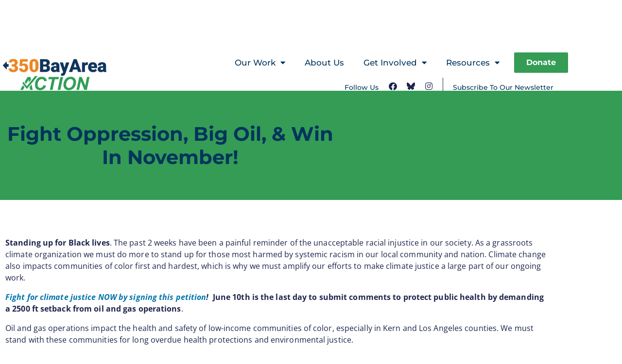

--- FILE ---
content_type: text/css
request_url: https://350bayareaaction.org/wp-content/uploads/elementor/css/post-13179.css?ver=1768935945
body_size: 2526
content:
.elementor-13179 .elementor-element.elementor-element-7291d37 > .elementor-container{max-width:1250px;}.elementor-13179 .elementor-element.elementor-element-7291d37{padding:2% 0% 2% 0%;}.elementor-bc-flex-widget .elementor-13179 .elementor-element.elementor-element-865a91f.elementor-column .elementor-widget-wrap{align-items:center;}.elementor-13179 .elementor-element.elementor-element-865a91f.elementor-column.elementor-element[data-element_type="column"] > .elementor-widget-wrap.elementor-element-populated{align-content:center;align-items:center;}.elementor-widget-theme-site-logo .widget-image-caption{color:var( --e-global-color-text );font-family:var( --e-global-typography-text-font-family ), Sans-serif;font-size:var( --e-global-typography-text-font-size );font-weight:var( --e-global-typography-text-font-weight );text-transform:var( --e-global-typography-text-text-transform );font-style:var( --e-global-typography-text-font-style );text-decoration:var( --e-global-typography-text-text-decoration );line-height:var( --e-global-typography-text-line-height );letter-spacing:var( --e-global-typography-text-letter-spacing );}.elementor-13179 .elementor-element.elementor-element-636595d > .elementor-widget-container{margin:-7px -7px -7px -7px;}.elementor-bc-flex-widget .elementor-13179 .elementor-element.elementor-element-d8154b2.elementor-column .elementor-widget-wrap{align-items:center;}.elementor-13179 .elementor-element.elementor-element-d8154b2.elementor-column.elementor-element[data-element_type="column"] > .elementor-widget-wrap.elementor-element-populated{align-content:center;align-items:center;}.elementor-13179 .elementor-element.elementor-element-d8154b2.elementor-column > .elementor-widget-wrap{justify-content:flex-end;}.elementor-13179 .elementor-element.elementor-element-d8154b2 > .elementor-widget-wrap > .elementor-widget:not(.elementor-widget__width-auto):not(.elementor-widget__width-initial):not(:last-child):not(.elementor-absolute){margin-block-end:5px;}.elementor-13179 .elementor-element.elementor-element-d8154b2 > .elementor-element-populated{margin:81px 81px 81px 81px;--e-column-margin-right:81px;--e-column-margin-left:81px;padding:0px 0px 0px 0px;}.elementor-widget-nav-menu .elementor-nav-menu .elementor-item{font-family:var( --e-global-typography-primary-font-family ), Sans-serif;font-size:var( --e-global-typography-primary-font-size );font-weight:var( --e-global-typography-primary-font-weight );text-transform:var( --e-global-typography-primary-text-transform );font-style:var( --e-global-typography-primary-font-style );text-decoration:var( --e-global-typography-primary-text-decoration );line-height:var( --e-global-typography-primary-line-height );letter-spacing:var( --e-global-typography-primary-letter-spacing );}.elementor-widget-nav-menu .elementor-nav-menu--main .elementor-item{color:var( --e-global-color-text );fill:var( --e-global-color-text );}.elementor-widget-nav-menu .elementor-nav-menu--main .elementor-item:hover,
					.elementor-widget-nav-menu .elementor-nav-menu--main .elementor-item.elementor-item-active,
					.elementor-widget-nav-menu .elementor-nav-menu--main .elementor-item.highlighted,
					.elementor-widget-nav-menu .elementor-nav-menu--main .elementor-item:focus{color:var( --e-global-color-accent );fill:var( --e-global-color-accent );}.elementor-widget-nav-menu .elementor-nav-menu--main:not(.e--pointer-framed) .elementor-item:before,
					.elementor-widget-nav-menu .elementor-nav-menu--main:not(.e--pointer-framed) .elementor-item:after{background-color:var( --e-global-color-accent );}.elementor-widget-nav-menu .e--pointer-framed .elementor-item:before,
					.elementor-widget-nav-menu .e--pointer-framed .elementor-item:after{border-color:var( --e-global-color-accent );}.elementor-widget-nav-menu{--e-nav-menu-divider-color:var( --e-global-color-text );}.elementor-widget-nav-menu .elementor-nav-menu--dropdown .elementor-item, .elementor-widget-nav-menu .elementor-nav-menu--dropdown  .elementor-sub-item{font-family:var( --e-global-typography-accent-font-family ), Sans-serif;font-size:var( --e-global-typography-accent-font-size );font-weight:var( --e-global-typography-accent-font-weight );text-transform:var( --e-global-typography-accent-text-transform );font-style:var( --e-global-typography-accent-font-style );text-decoration:var( --e-global-typography-accent-text-decoration );letter-spacing:var( --e-global-typography-accent-letter-spacing );}.elementor-13179 .elementor-element.elementor-element-25701c6{width:auto;max-width:auto;z-index:999;}.elementor-13179 .elementor-element.elementor-element-25701c6 > .elementor-widget-container{margin:0px 0px 0px 0px;padding:0px 10px 0px 0px;}.elementor-13179 .elementor-element.elementor-element-25701c6 .elementor-nav-menu .elementor-item{font-family:"Montserrat", Sans-serif;font-size:0.75em;font-weight:500;text-transform:none;font-style:normal;text-decoration:none;line-height:1.2em;letter-spacing:0px;}.elementor-13179 .elementor-element.elementor-element-25701c6 .elementor-nav-menu--main .elementor-item{color:var( --e-global-color-primary );fill:var( --e-global-color-primary );}.elementor-13179 .elementor-element.elementor-element-25701c6 .elementor-nav-menu--main .elementor-item:hover,
					.elementor-13179 .elementor-element.elementor-element-25701c6 .elementor-nav-menu--main .elementor-item.elementor-item-active,
					.elementor-13179 .elementor-element.elementor-element-25701c6 .elementor-nav-menu--main .elementor-item.highlighted,
					.elementor-13179 .elementor-element.elementor-element-25701c6 .elementor-nav-menu--main .elementor-item:focus{color:var( --e-global-color-secondary );fill:var( --e-global-color-secondary );}.elementor-13179 .elementor-element.elementor-element-25701c6 .elementor-nav-menu--main:not(.e--pointer-framed) .elementor-item:before,
					.elementor-13179 .elementor-element.elementor-element-25701c6 .elementor-nav-menu--main:not(.e--pointer-framed) .elementor-item:after{background-color:var( --e-global-color-secondary );}.elementor-13179 .elementor-element.elementor-element-25701c6 .e--pointer-framed .elementor-item:before,
					.elementor-13179 .elementor-element.elementor-element-25701c6 .e--pointer-framed .elementor-item:after{border-color:var( --e-global-color-secondary );}.elementor-13179 .elementor-element.elementor-element-25701c6 .elementor-nav-menu--main .elementor-item.elementor-item-active{color:var( --e-global-color-82d3618 );}.elementor-13179 .elementor-element.elementor-element-25701c6 .elementor-nav-menu--main:not(.e--pointer-framed) .elementor-item.elementor-item-active:before,
					.elementor-13179 .elementor-element.elementor-element-25701c6 .elementor-nav-menu--main:not(.e--pointer-framed) .elementor-item.elementor-item-active:after{background-color:var( --e-global-color-82d3618 );}.elementor-13179 .elementor-element.elementor-element-25701c6 .e--pointer-framed .elementor-item.elementor-item-active:before,
					.elementor-13179 .elementor-element.elementor-element-25701c6 .e--pointer-framed .elementor-item.elementor-item-active:after{border-color:var( --e-global-color-82d3618 );}.elementor-13179 .elementor-element.elementor-element-25701c6 .elementor-nav-menu--dropdown{background-color:var( --e-global-color-d6cea4e );border-radius:5px 5px 5px 5px;}.elementor-13179 .elementor-element.elementor-element-25701c6 .elementor-nav-menu--dropdown .elementor-item, .elementor-13179 .elementor-element.elementor-element-25701c6 .elementor-nav-menu--dropdown  .elementor-sub-item{font-family:"Montserrat", Sans-serif;font-size:16px;font-weight:500;text-transform:capitalize;font-style:normal;text-decoration:none;letter-spacing:0px;}.elementor-13179 .elementor-element.elementor-element-25701c6 .elementor-nav-menu--dropdown li:first-child a{border-top-left-radius:5px;border-top-right-radius:5px;}.elementor-13179 .elementor-element.elementor-element-25701c6 .elementor-nav-menu--dropdown li:last-child a{border-bottom-right-radius:5px;border-bottom-left-radius:5px;}.elementor-13179 .elementor-element.elementor-element-222db6c{width:auto;max-width:auto;z-index:999;}.elementor-13179 .elementor-element.elementor-element-222db6c > .elementor-widget-container{padding:0px 10px 0px 0px;}.elementor-13179 .elementor-element.elementor-element-222db6c .elementor-menu-toggle{margin:0 auto;}.elementor-13179 .elementor-element.elementor-element-222db6c .elementor-nav-menu .elementor-item{font-family:"Montserrat", Sans-serif;font-size:0.75em;font-weight:500;text-transform:none;font-style:normal;text-decoration:none;line-height:1.2em;letter-spacing:0px;}.elementor-13179 .elementor-element.elementor-element-222db6c .elementor-nav-menu--main .elementor-item{color:var( --e-global-color-primary );fill:var( --e-global-color-primary );}.elementor-13179 .elementor-element.elementor-element-222db6c .elementor-nav-menu--main .elementor-item:hover,
					.elementor-13179 .elementor-element.elementor-element-222db6c .elementor-nav-menu--main .elementor-item.elementor-item-active,
					.elementor-13179 .elementor-element.elementor-element-222db6c .elementor-nav-menu--main .elementor-item.highlighted,
					.elementor-13179 .elementor-element.elementor-element-222db6c .elementor-nav-menu--main .elementor-item:focus{color:var( --e-global-color-secondary );fill:var( --e-global-color-secondary );}.elementor-13179 .elementor-element.elementor-element-222db6c .elementor-nav-menu--main:not(.e--pointer-framed) .elementor-item:before,
					.elementor-13179 .elementor-element.elementor-element-222db6c .elementor-nav-menu--main:not(.e--pointer-framed) .elementor-item:after{background-color:var( --e-global-color-secondary );}.elementor-13179 .elementor-element.elementor-element-222db6c .e--pointer-framed .elementor-item:before,
					.elementor-13179 .elementor-element.elementor-element-222db6c .e--pointer-framed .elementor-item:after{border-color:var( --e-global-color-secondary );}.elementor-13179 .elementor-element.elementor-element-222db6c .elementor-nav-menu--main .elementor-item.elementor-item-active{color:var( --e-global-color-82d3618 );}.elementor-13179 .elementor-element.elementor-element-222db6c .elementor-nav-menu--main:not(.e--pointer-framed) .elementor-item.elementor-item-active:before,
					.elementor-13179 .elementor-element.elementor-element-222db6c .elementor-nav-menu--main:not(.e--pointer-framed) .elementor-item.elementor-item-active:after{background-color:var( --e-global-color-82d3618 );}.elementor-13179 .elementor-element.elementor-element-222db6c .e--pointer-framed .elementor-item.elementor-item-active:before,
					.elementor-13179 .elementor-element.elementor-element-222db6c .e--pointer-framed .elementor-item.elementor-item-active:after{border-color:var( --e-global-color-82d3618 );}.elementor-13179 .elementor-element.elementor-element-222db6c .elementor-nav-menu--dropdown{background-color:var( --e-global-color-d6cea4e );border-radius:5px 5px 5px 5px;}.elementor-13179 .elementor-element.elementor-element-222db6c .elementor-nav-menu--dropdown .elementor-item, .elementor-13179 .elementor-element.elementor-element-222db6c .elementor-nav-menu--dropdown  .elementor-sub-item{font-family:"Montserrat", Sans-serif;font-size:16px;font-weight:500;text-transform:capitalize;font-style:normal;text-decoration:none;letter-spacing:0px;}.elementor-13179 .elementor-element.elementor-element-222db6c .elementor-nav-menu--dropdown li:first-child a{border-top-left-radius:5px;border-top-right-radius:5px;}.elementor-13179 .elementor-element.elementor-element-222db6c .elementor-nav-menu--dropdown li:last-child a{border-bottom-right-radius:5px;border-bottom-left-radius:5px;}.elementor-widget-button .elementor-button{background-color:var( --e-global-color-accent );font-family:var( --e-global-typography-accent-font-family ), Sans-serif;font-size:var( --e-global-typography-accent-font-size );font-weight:var( --e-global-typography-accent-font-weight );text-transform:var( --e-global-typography-accent-text-transform );font-style:var( --e-global-typography-accent-font-style );text-decoration:var( --e-global-typography-accent-text-decoration );line-height:var( --e-global-typography-accent-line-height );letter-spacing:var( --e-global-typography-accent-letter-spacing );}.elementor-13179 .elementor-element.elementor-element-42b474b .elementor-button{background-color:#349C55;border-style:solid;border-width:1px 1px 1px 1px;border-color:var( --e-global-color-secondary );border-radius:2px 2px 2px 2px;}.elementor-13179 .elementor-element.elementor-element-42b474b .elementor-button:hover, .elementor-13179 .elementor-element.elementor-element-42b474b .elementor-button:focus{background-color:var( --e-global-color-86b4fcd );color:var( --e-global-color-secondary );border-color:var( --e-global-color-secondary );}.elementor-13179 .elementor-element.elementor-element-42b474b{width:auto;max-width:auto;}.elementor-13179 .elementor-element.elementor-element-42b474b .elementor-button:hover svg, .elementor-13179 .elementor-element.elementor-element-42b474b .elementor-button:focus svg{fill:var( --e-global-color-secondary );}.elementor-13179 .elementor-element.elementor-element-1c2c20d{--spacer-size:2px;}.elementor-13179 .elementor-element.elementor-element-b81227e{margin-top:-10px;margin-bottom:-10px;padding:0px 0px 0px 0px;}.elementor-bc-flex-widget .elementor-13179 .elementor-element.elementor-element-c252a0f.elementor-column .elementor-widget-wrap{align-items:center;}.elementor-13179 .elementor-element.elementor-element-c252a0f.elementor-column.elementor-element[data-element_type="column"] > .elementor-widget-wrap.elementor-element-populated{align-content:center;align-items:center;}.elementor-13179 .elementor-element.elementor-element-c252a0f.elementor-column > .elementor-widget-wrap{justify-content:flex-end;}.elementor-widget-text-editor{font-family:var( --e-global-typography-text-font-family ), Sans-serif;font-size:var( --e-global-typography-text-font-size );font-weight:var( --e-global-typography-text-font-weight );text-transform:var( --e-global-typography-text-text-transform );font-style:var( --e-global-typography-text-font-style );text-decoration:var( --e-global-typography-text-text-decoration );line-height:var( --e-global-typography-text-line-height );letter-spacing:var( --e-global-typography-text-letter-spacing );color:var( --e-global-color-text );}.elementor-widget-text-editor.elementor-drop-cap-view-stacked .elementor-drop-cap{background-color:var( --e-global-color-primary );}.elementor-widget-text-editor.elementor-drop-cap-view-framed .elementor-drop-cap, .elementor-widget-text-editor.elementor-drop-cap-view-default .elementor-drop-cap{color:var( --e-global-color-primary );border-color:var( --e-global-color-primary );}.elementor-13179 .elementor-element.elementor-element-a12455c{width:auto;max-width:auto;font-family:"Montserrat", Sans-serif;font-size:14px;font-weight:500;text-decoration:none;line-height:1em;letter-spacing:0px;color:var( --e-global-color-primary );}.elementor-13179 .elementor-element.elementor-element-55eebbf{--grid-template-columns:repeat(0, auto);width:auto;max-width:auto;--icon-size:17px;--grid-column-gap:5px;}.elementor-13179 .elementor-element.elementor-element-55eebbf .elementor-widget-container{text-align:center;}.elementor-13179 .elementor-element.elementor-element-55eebbf > .elementor-widget-container{margin:0px 0px 0px 0px;padding:0px 15px 0px 15px;border-style:solid;border-width:0px 1px 0px 0px;border-color:var( --e-global-color-primary );}.elementor-13179 .elementor-element.elementor-element-55eebbf .elementor-social-icon{background-color:#02010100;--icon-padding:0.3em;}.elementor-13179 .elementor-element.elementor-element-55eebbf .elementor-social-icon i{color:#1C244B;}.elementor-13179 .elementor-element.elementor-element-55eebbf .elementor-social-icon svg{fill:#1C244B;}.elementor-13179 .elementor-element.elementor-element-bc1ebb0{width:auto;max-width:auto;}.elementor-13179 .elementor-element.elementor-element-bc1ebb0 .elementor-nav-menu .elementor-item{font-family:"Montserrat", Sans-serif;font-size:14px;font-weight:500;text-transform:none;font-style:normal;text-decoration:none;line-height:1em;letter-spacing:0px;}.elementor-13179 .elementor-element.elementor-element-bc1ebb0 .elementor-nav-menu--main .elementor-item{color:var( --e-global-color-primary );fill:var( --e-global-color-primary );}.elementor-13179 .elementor-element.elementor-element-bc1ebb0 .elementor-nav-menu--main .elementor-item:hover,
					.elementor-13179 .elementor-element.elementor-element-bc1ebb0 .elementor-nav-menu--main .elementor-item.elementor-item-active,
					.elementor-13179 .elementor-element.elementor-element-bc1ebb0 .elementor-nav-menu--main .elementor-item.highlighted,
					.elementor-13179 .elementor-element.elementor-element-bc1ebb0 .elementor-nav-menu--main .elementor-item:focus{color:var( --e-global-color-secondary );fill:var( --e-global-color-secondary );}.elementor-13179 .elementor-element.elementor-element-bc1ebb0 .elementor-nav-menu--main:not(.e--pointer-framed) .elementor-item:before,
					.elementor-13179 .elementor-element.elementor-element-bc1ebb0 .elementor-nav-menu--main:not(.e--pointer-framed) .elementor-item:after{background-color:var( --e-global-color-secondary );}.elementor-13179 .elementor-element.elementor-element-bc1ebb0 .e--pointer-framed .elementor-item:before,
					.elementor-13179 .elementor-element.elementor-element-bc1ebb0 .e--pointer-framed .elementor-item:after{border-color:var( --e-global-color-secondary );}.elementor-theme-builder-content-area{height:400px;}.elementor-location-header:before, .elementor-location-footer:before{content:"";display:table;clear:both;}@media(min-width:768px){.elementor-13179 .elementor-element.elementor-element-865a91f{width:18%;}.elementor-13179 .elementor-element.elementor-element-d8154b2{width:82%;}}@media(max-width:1024px){.elementor-widget-theme-site-logo .widget-image-caption{font-size:var( --e-global-typography-text-font-size );line-height:var( --e-global-typography-text-line-height );letter-spacing:var( --e-global-typography-text-letter-spacing );}.elementor-widget-nav-menu .elementor-nav-menu .elementor-item{font-size:var( --e-global-typography-primary-font-size );line-height:var( --e-global-typography-primary-line-height );letter-spacing:var( --e-global-typography-primary-letter-spacing );}.elementor-widget-nav-menu .elementor-nav-menu--dropdown .elementor-item, .elementor-widget-nav-menu .elementor-nav-menu--dropdown  .elementor-sub-item{font-size:var( --e-global-typography-accent-font-size );letter-spacing:var( --e-global-typography-accent-letter-spacing );}.elementor-13179 .elementor-element.elementor-element-25701c6 .elementor-nav-menu--dropdown .elementor-item, .elementor-13179 .elementor-element.elementor-element-25701c6 .elementor-nav-menu--dropdown  .elementor-sub-item{font-size:14px;}.elementor-13179 .elementor-element.elementor-element-222db6c .elementor-nav-menu--dropdown .elementor-item, .elementor-13179 .elementor-element.elementor-element-222db6c .elementor-nav-menu--dropdown  .elementor-sub-item{font-size:14px;}.elementor-widget-button .elementor-button{font-size:var( --e-global-typography-accent-font-size );line-height:var( --e-global-typography-accent-line-height );letter-spacing:var( --e-global-typography-accent-letter-spacing );}.elementor-widget-text-editor{font-size:var( --e-global-typography-text-font-size );line-height:var( --e-global-typography-text-line-height );letter-spacing:var( --e-global-typography-text-letter-spacing );}}@media(max-width:767px){.elementor-widget-theme-site-logo .widget-image-caption{font-size:var( --e-global-typography-text-font-size );line-height:var( --e-global-typography-text-line-height );letter-spacing:var( --e-global-typography-text-letter-spacing );}.elementor-13179 .elementor-element.elementor-element-636595d img{width:50%;}.elementor-widget-nav-menu .elementor-nav-menu .elementor-item{font-size:var( --e-global-typography-primary-font-size );line-height:var( --e-global-typography-primary-line-height );letter-spacing:var( --e-global-typography-primary-letter-spacing );}.elementor-widget-nav-menu .elementor-nav-menu--dropdown .elementor-item, .elementor-widget-nav-menu .elementor-nav-menu--dropdown  .elementor-sub-item{font-size:var( --e-global-typography-accent-font-size );letter-spacing:var( --e-global-typography-accent-letter-spacing );}.elementor-13179 .elementor-element.elementor-element-25701c6 .elementor-nav-menu .elementor-item{line-height:1.1em;}.elementor-13179 .elementor-element.elementor-element-222db6c{width:100%;max-width:100%;}.elementor-13179 .elementor-element.elementor-element-222db6c .elementor-nav-menu .elementor-item{line-height:1.1em;}.elementor-widget-button .elementor-button{font-size:var( --e-global-typography-accent-font-size );line-height:var( --e-global-typography-accent-line-height );letter-spacing:var( --e-global-typography-accent-letter-spacing );}.elementor-13179 .elementor-element.elementor-element-42b474b{width:100%;max-width:100%;}.elementor-bc-flex-widget .elementor-13179 .elementor-element.elementor-element-c252a0f.elementor-column .elementor-widget-wrap{align-items:center;}.elementor-13179 .elementor-element.elementor-element-c252a0f.elementor-column.elementor-element[data-element_type="column"] > .elementor-widget-wrap.elementor-element-populated{align-content:center;align-items:center;}.elementor-13179 .elementor-element.elementor-element-c252a0f.elementor-column > .elementor-widget-wrap{justify-content:center;}.elementor-widget-text-editor{font-size:var( --e-global-typography-text-font-size );line-height:var( --e-global-typography-text-line-height );letter-spacing:var( --e-global-typography-text-letter-spacing );}.elementor-13179 .elementor-element.elementor-element-55eebbf{--grid-template-columns:repeat(0, auto);}.elementor-13179 .elementor-element.elementor-element-bc1ebb0 .elementor-nav-menu .elementor-item{line-height:1.1em;}}

--- FILE ---
content_type: text/css
request_url: https://350bayareaaction.org/wp-content/uploads/elementor/css/post-13188.css?ver=1768935945
body_size: 2955
content:
.elementor-13188 .elementor-element.elementor-element-26865a2:not(.elementor-motion-effects-element-type-background) > .elementor-widget-wrap, .elementor-13188 .elementor-element.elementor-element-26865a2 > .elementor-widget-wrap > .elementor-motion-effects-container > .elementor-motion-effects-layer{background-image:url("https://350bayareaaction.org/wp-content/uploads/2025/07/350_header_update.jpg");background-position:center center;background-size:cover;}.elementor-bc-flex-widget .elementor-13188 .elementor-element.elementor-element-26865a2.elementor-column .elementor-widget-wrap{align-items:center;}.elementor-13188 .elementor-element.elementor-element-26865a2.elementor-column.elementor-element[data-element_type="column"] > .elementor-widget-wrap.elementor-element-populated{align-content:center;align-items:center;}.elementor-13188 .elementor-element.elementor-element-26865a2.elementor-column > .elementor-widget-wrap{justify-content:center;}.elementor-13188 .elementor-element.elementor-element-26865a2 > .elementor-element-populated >  .elementor-background-overlay{opacity:0.5;}.elementor-13188 .elementor-element.elementor-element-26865a2 > .elementor-element-populated{transition:background 0.3s, border 0.3s, border-radius 0.3s, box-shadow 0.3s;margin:0px 0px 0px 0px;--e-column-margin-right:0px;--e-column-margin-left:0px;padding:0px 0px 0px 0px;}.elementor-13188 .elementor-element.elementor-element-26865a2 > .elementor-element-populated > .elementor-background-overlay{transition:background 0.3s, border-radius 0.3s, opacity 0.3s;}.elementor-13188 .elementor-element.elementor-element-463ec70{--spacer-size:250px;}.elementor-13188 .elementor-element.elementor-element-42c4d16{padding:25px 0px 0px 0px;}.elementor-13188 .elementor-element.elementor-element-d766dad > .elementor-element-populated{margin:10px 0px 10px 0px;--e-column-margin-right:0px;--e-column-margin-left:0px;padding:0% 0% 0% 15%;}.elementor-13188 .elementor-element.elementor-element-bd36089 > .elementor-widget-wrap > .elementor-widget:not(.elementor-widget__width-auto):not(.elementor-widget__width-initial):not(:last-child):not(.elementor-absolute){margin-block-end:0px;}.elementor-widget-image .widget-image-caption{color:var( --e-global-color-text );font-family:var( --e-global-typography-text-font-family ), Sans-serif;font-size:var( --e-global-typography-text-font-size );font-weight:var( --e-global-typography-text-font-weight );text-transform:var( --e-global-typography-text-text-transform );font-style:var( --e-global-typography-text-font-style );text-decoration:var( --e-global-typography-text-text-decoration );line-height:var( --e-global-typography-text-line-height );letter-spacing:var( --e-global-typography-text-letter-spacing );}.elementor-13188 .elementor-element.elementor-element-2a2d6a2{text-align:start;}.elementor-13188 .elementor-element.elementor-element-2a2d6a2 img{width:150px;opacity:1;}.elementor-widget-text-editor{font-family:var( --e-global-typography-text-font-family ), Sans-serif;font-size:var( --e-global-typography-text-font-size );font-weight:var( --e-global-typography-text-font-weight );text-transform:var( --e-global-typography-text-text-transform );font-style:var( --e-global-typography-text-font-style );text-decoration:var( --e-global-typography-text-text-decoration );line-height:var( --e-global-typography-text-line-height );letter-spacing:var( --e-global-typography-text-letter-spacing );color:var( --e-global-color-text );}.elementor-widget-text-editor.elementor-drop-cap-view-stacked .elementor-drop-cap{background-color:var( --e-global-color-primary );}.elementor-widget-text-editor.elementor-drop-cap-view-framed .elementor-drop-cap, .elementor-widget-text-editor.elementor-drop-cap-view-default .elementor-drop-cap{color:var( --e-global-color-primary );border-color:var( --e-global-color-primary );}.elementor-13188 .elementor-element.elementor-element-84fa7a1{font-family:"Open Sans", Sans-serif;font-size:16px;font-weight:400;text-transform:none;font-style:normal;text-decoration:none;line-height:1.5em;letter-spacing:0.1px;color:var( --e-global-color-primary );}.elementor-widget-button .elementor-button{background-color:var( --e-global-color-accent );font-family:var( --e-global-typography-accent-font-family ), Sans-serif;font-size:var( --e-global-typography-accent-font-size );font-weight:var( --e-global-typography-accent-font-weight );text-transform:var( --e-global-typography-accent-text-transform );font-style:var( --e-global-typography-accent-font-style );text-decoration:var( --e-global-typography-accent-text-decoration );line-height:var( --e-global-typography-accent-line-height );letter-spacing:var( --e-global-typography-accent-letter-spacing );}.elementor-13188 .elementor-element.elementor-element-993a641 .elementor-button{background-color:var( --e-global-color-secondary );border-style:solid;border-width:1px 1px 1px 1px;border-color:var( --e-global-color-secondary );}.elementor-13188 .elementor-element.elementor-element-993a641 .elementor-button:hover, .elementor-13188 .elementor-element.elementor-element-993a641 .elementor-button:focus{background-color:#02010100;color:var( --e-global-color-secondary );}.elementor-13188 .elementor-element.elementor-element-993a641{width:auto;max-width:auto;}.elementor-13188 .elementor-element.elementor-element-993a641 .elementor-button:hover svg, .elementor-13188 .elementor-element.elementor-element-993a641 .elementor-button:focus svg{fill:var( --e-global-color-secondary );}.elementor-13188 .elementor-element.elementor-element-91fc341{--grid-template-columns:repeat(0, auto);--icon-size:0.8rem;--grid-column-gap:5px;}.elementor-13188 .elementor-element.elementor-element-91fc341 .elementor-widget-container{text-align:left;}.elementor-13188 .elementor-element.elementor-element-91fc341 > .elementor-widget-container{margin:5% 0% 0% 0%;border-style:solid;border-width:0px 0px 0px 0px;border-radius:0px 0px 0px 0px;}.elementor-13188 .elementor-element.elementor-element-91fc341 .elementor-social-icon{background-color:#00345C00;--icon-padding:0.3em;}.elementor-13188 .elementor-element.elementor-element-91fc341 .elementor-social-icon i{color:#1C244B;}.elementor-13188 .elementor-element.elementor-element-91fc341 .elementor-social-icon svg{fill:#1C244B;}.elementor-13188 .elementor-element.elementor-element-988c806 > .elementor-widget-wrap > .elementor-widget:not(.elementor-widget__width-auto):not(.elementor-widget__width-initial):not(:last-child):not(.elementor-absolute){margin-block-end:0px;}.elementor-13188 .elementor-element.elementor-element-20668c5 > .elementor-widget-container{margin:-20px 0px -10px 0px;padding:0px 0px 0px 0px;}.elementor-13188 .elementor-element.elementor-element-20668c5{font-family:"Montserrat", Sans-serif;font-size:16px;font-weight:700;text-transform:none;font-style:normal;text-decoration:none;line-height:1.2em;letter-spacing:0px;color:var( --e-global-color-primary );}.elementor-widget-nav-menu .elementor-nav-menu .elementor-item{font-family:var( --e-global-typography-primary-font-family ), Sans-serif;font-size:var( --e-global-typography-primary-font-size );font-weight:var( --e-global-typography-primary-font-weight );text-transform:var( --e-global-typography-primary-text-transform );font-style:var( --e-global-typography-primary-font-style );text-decoration:var( --e-global-typography-primary-text-decoration );line-height:var( --e-global-typography-primary-line-height );letter-spacing:var( --e-global-typography-primary-letter-spacing );}.elementor-widget-nav-menu .elementor-nav-menu--main .elementor-item{color:var( --e-global-color-text );fill:var( --e-global-color-text );}.elementor-widget-nav-menu .elementor-nav-menu--main .elementor-item:hover,
					.elementor-widget-nav-menu .elementor-nav-menu--main .elementor-item.elementor-item-active,
					.elementor-widget-nav-menu .elementor-nav-menu--main .elementor-item.highlighted,
					.elementor-widget-nav-menu .elementor-nav-menu--main .elementor-item:focus{color:var( --e-global-color-accent );fill:var( --e-global-color-accent );}.elementor-widget-nav-menu .elementor-nav-menu--main:not(.e--pointer-framed) .elementor-item:before,
					.elementor-widget-nav-menu .elementor-nav-menu--main:not(.e--pointer-framed) .elementor-item:after{background-color:var( --e-global-color-accent );}.elementor-widget-nav-menu .e--pointer-framed .elementor-item:before,
					.elementor-widget-nav-menu .e--pointer-framed .elementor-item:after{border-color:var( --e-global-color-accent );}.elementor-widget-nav-menu{--e-nav-menu-divider-color:var( --e-global-color-text );}.elementor-widget-nav-menu .elementor-nav-menu--dropdown .elementor-item, .elementor-widget-nav-menu .elementor-nav-menu--dropdown  .elementor-sub-item{font-family:var( --e-global-typography-accent-font-family ), Sans-serif;font-size:var( --e-global-typography-accent-font-size );font-weight:var( --e-global-typography-accent-font-weight );text-transform:var( --e-global-typography-accent-text-transform );font-style:var( --e-global-typography-accent-font-style );text-decoration:var( --e-global-typography-accent-text-decoration );letter-spacing:var( --e-global-typography-accent-letter-spacing );}.elementor-13188 .elementor-element.elementor-element-b48e7af .elementor-nav-menu .elementor-item{font-family:"Montserrat", Sans-serif;font-size:14px;font-weight:500;text-transform:none;font-style:normal;text-decoration:none;line-height:1em;letter-spacing:0px;}.elementor-13188 .elementor-element.elementor-element-b48e7af .elementor-nav-menu--main .elementor-item{color:var( --e-global-color-primary );fill:var( --e-global-color-primary );padding-left:0px;padding-right:0px;padding-top:10px;padding-bottom:10px;}.elementor-13188 .elementor-element.elementor-element-b48e7af .elementor-nav-menu--main .elementor-item:hover,
					.elementor-13188 .elementor-element.elementor-element-b48e7af .elementor-nav-menu--main .elementor-item.elementor-item-active,
					.elementor-13188 .elementor-element.elementor-element-b48e7af .elementor-nav-menu--main .elementor-item.highlighted,
					.elementor-13188 .elementor-element.elementor-element-b48e7af .elementor-nav-menu--main .elementor-item:focus{color:var( --e-global-color-accent );fill:var( --e-global-color-accent );}.elementor-13188 .elementor-element.elementor-element-b48e7af{--e-nav-menu-horizontal-menu-item-margin:calc( 0px / 2 );}.elementor-13188 .elementor-element.elementor-element-b48e7af .elementor-nav-menu--main:not(.elementor-nav-menu--layout-horizontal) .elementor-nav-menu > li:not(:last-child){margin-bottom:0px;}.elementor-13188 .elementor-element.elementor-element-b48e7af .elementor-nav-menu--dropdown a:hover,
					.elementor-13188 .elementor-element.elementor-element-b48e7af .elementor-nav-menu--dropdown a:focus,
					.elementor-13188 .elementor-element.elementor-element-b48e7af .elementor-nav-menu--dropdown a.elementor-item-active,
					.elementor-13188 .elementor-element.elementor-element-b48e7af .elementor-nav-menu--dropdown a.highlighted,
					.elementor-13188 .elementor-element.elementor-element-b48e7af .elementor-menu-toggle:hover,
					.elementor-13188 .elementor-element.elementor-element-b48e7af .elementor-menu-toggle:focus{color:var( --e-global-color-accent );}.elementor-13188 .elementor-element.elementor-element-b48e7af .elementor-nav-menu--dropdown a:hover,
					.elementor-13188 .elementor-element.elementor-element-b48e7af .elementor-nav-menu--dropdown a:focus,
					.elementor-13188 .elementor-element.elementor-element-b48e7af .elementor-nav-menu--dropdown a.elementor-item-active,
					.elementor-13188 .elementor-element.elementor-element-b48e7af .elementor-nav-menu--dropdown a.highlighted{background-color:var( --e-global-color-86b4fcd );}.elementor-13188 .elementor-element.elementor-element-58a2961 .elementor-nav-menu .elementor-item{font-family:"Montserrat", Sans-serif;font-size:14px;font-weight:500;text-transform:none;font-style:normal;text-decoration:none;line-height:1em;letter-spacing:0px;}.elementor-13188 .elementor-element.elementor-element-58a2961 .elementor-nav-menu--main .elementor-item{color:var( --e-global-color-primary );fill:var( --e-global-color-primary );padding-left:0px;padding-right:0px;padding-top:10px;padding-bottom:10px;}.elementor-13188 .elementor-element.elementor-element-58a2961 .elementor-nav-menu--main .elementor-item:hover,
					.elementor-13188 .elementor-element.elementor-element-58a2961 .elementor-nav-menu--main .elementor-item.elementor-item-active,
					.elementor-13188 .elementor-element.elementor-element-58a2961 .elementor-nav-menu--main .elementor-item.highlighted,
					.elementor-13188 .elementor-element.elementor-element-58a2961 .elementor-nav-menu--main .elementor-item:focus{color:var( --e-global-color-accent );fill:var( --e-global-color-accent );}.elementor-13188 .elementor-element.elementor-element-58a2961{--e-nav-menu-horizontal-menu-item-margin:calc( 0px / 2 );}.elementor-13188 .elementor-element.elementor-element-58a2961 .elementor-nav-menu--main:not(.elementor-nav-menu--layout-horizontal) .elementor-nav-menu > li:not(:last-child){margin-bottom:0px;}.elementor-13188 .elementor-element.elementor-element-58a2961 .elementor-nav-menu--dropdown a:hover,
					.elementor-13188 .elementor-element.elementor-element-58a2961 .elementor-nav-menu--dropdown a:focus,
					.elementor-13188 .elementor-element.elementor-element-58a2961 .elementor-nav-menu--dropdown a.elementor-item-active,
					.elementor-13188 .elementor-element.elementor-element-58a2961 .elementor-nav-menu--dropdown a.highlighted,
					.elementor-13188 .elementor-element.elementor-element-58a2961 .elementor-menu-toggle:hover,
					.elementor-13188 .elementor-element.elementor-element-58a2961 .elementor-menu-toggle:focus{color:var( --e-global-color-accent );}.elementor-13188 .elementor-element.elementor-element-58a2961 .elementor-nav-menu--dropdown a:hover,
					.elementor-13188 .elementor-element.elementor-element-58a2961 .elementor-nav-menu--dropdown a:focus,
					.elementor-13188 .elementor-element.elementor-element-58a2961 .elementor-nav-menu--dropdown a.elementor-item-active,
					.elementor-13188 .elementor-element.elementor-element-58a2961 .elementor-nav-menu--dropdown a.highlighted{background-color:var( --e-global-color-86b4fcd );}.elementor-13188 .elementor-element.elementor-element-e4970e6 > .elementor-widget-wrap > .elementor-widget:not(.elementor-widget__width-auto):not(.elementor-widget__width-initial):not(:last-child):not(.elementor-absolute){margin-block-end:0px;}.elementor-13188 .elementor-element.elementor-element-f06dd4f > .elementor-widget-container{margin:-20px 0px -10px 0px;padding:0px 0px 0px 0px;}.elementor-13188 .elementor-element.elementor-element-f06dd4f{font-family:"Montserrat", Sans-serif;font-size:16px;font-weight:700;text-transform:none;font-style:normal;text-decoration:none;line-height:1.2em;letter-spacing:0px;color:var( --e-global-color-primary );}.elementor-13188 .elementor-element.elementor-element-62a67d7 .elementor-nav-menu .elementor-item{font-family:"Montserrat", Sans-serif;font-size:14px;font-weight:500;text-transform:none;font-style:normal;text-decoration:none;line-height:1em;letter-spacing:0px;}.elementor-13188 .elementor-element.elementor-element-62a67d7 .elementor-nav-menu--main .elementor-item{color:var( --e-global-color-primary );fill:var( --e-global-color-primary );padding-left:0px;padding-right:0px;padding-top:10px;padding-bottom:10px;}.elementor-13188 .elementor-element.elementor-element-62a67d7 .elementor-nav-menu--main .elementor-item:hover,
					.elementor-13188 .elementor-element.elementor-element-62a67d7 .elementor-nav-menu--main .elementor-item.elementor-item-active,
					.elementor-13188 .elementor-element.elementor-element-62a67d7 .elementor-nav-menu--main .elementor-item.highlighted,
					.elementor-13188 .elementor-element.elementor-element-62a67d7 .elementor-nav-menu--main .elementor-item:focus{color:var( --e-global-color-accent );fill:var( --e-global-color-accent );}.elementor-13188 .elementor-element.elementor-element-62a67d7{--e-nav-menu-horizontal-menu-item-margin:calc( 0px / 2 );}.elementor-13188 .elementor-element.elementor-element-62a67d7 .elementor-nav-menu--main:not(.elementor-nav-menu--layout-horizontal) .elementor-nav-menu > li:not(:last-child){margin-bottom:0px;}.elementor-13188 .elementor-element.elementor-element-62a67d7 .elementor-nav-menu--dropdown a:hover,
					.elementor-13188 .elementor-element.elementor-element-62a67d7 .elementor-nav-menu--dropdown a:focus,
					.elementor-13188 .elementor-element.elementor-element-62a67d7 .elementor-nav-menu--dropdown a.elementor-item-active,
					.elementor-13188 .elementor-element.elementor-element-62a67d7 .elementor-nav-menu--dropdown a.highlighted,
					.elementor-13188 .elementor-element.elementor-element-62a67d7 .elementor-menu-toggle:hover,
					.elementor-13188 .elementor-element.elementor-element-62a67d7 .elementor-menu-toggle:focus{color:var( --e-global-color-accent );}.elementor-13188 .elementor-element.elementor-element-62a67d7 .elementor-nav-menu--dropdown a:hover,
					.elementor-13188 .elementor-element.elementor-element-62a67d7 .elementor-nav-menu--dropdown a:focus,
					.elementor-13188 .elementor-element.elementor-element-62a67d7 .elementor-nav-menu--dropdown a.elementor-item-active,
					.elementor-13188 .elementor-element.elementor-element-62a67d7 .elementor-nav-menu--dropdown a.highlighted{background-color:var( --e-global-color-86b4fcd );}.elementor-13188 .elementor-element.elementor-element-86b2a8e .elementor-nav-menu .elementor-item{font-family:"Montserrat", Sans-serif;font-size:14px;font-weight:500;text-transform:none;font-style:normal;text-decoration:none;line-height:1em;letter-spacing:0px;}.elementor-13188 .elementor-element.elementor-element-86b2a8e .elementor-nav-menu--main .elementor-item{color:var( --e-global-color-primary );fill:var( --e-global-color-primary );padding-left:0px;padding-right:0px;padding-top:10px;padding-bottom:10px;}.elementor-13188 .elementor-element.elementor-element-86b2a8e .elementor-nav-menu--main .elementor-item:hover,
					.elementor-13188 .elementor-element.elementor-element-86b2a8e .elementor-nav-menu--main .elementor-item.elementor-item-active,
					.elementor-13188 .elementor-element.elementor-element-86b2a8e .elementor-nav-menu--main .elementor-item.highlighted,
					.elementor-13188 .elementor-element.elementor-element-86b2a8e .elementor-nav-menu--main .elementor-item:focus{color:var( --e-global-color-accent );fill:var( --e-global-color-accent );}.elementor-13188 .elementor-element.elementor-element-86b2a8e{--e-nav-menu-horizontal-menu-item-margin:calc( 0px / 2 );}.elementor-13188 .elementor-element.elementor-element-86b2a8e .elementor-nav-menu--main:not(.elementor-nav-menu--layout-horizontal) .elementor-nav-menu > li:not(:last-child){margin-bottom:0px;}.elementor-13188 .elementor-element.elementor-element-86b2a8e .elementor-nav-menu--dropdown a:hover,
					.elementor-13188 .elementor-element.elementor-element-86b2a8e .elementor-nav-menu--dropdown a:focus,
					.elementor-13188 .elementor-element.elementor-element-86b2a8e .elementor-nav-menu--dropdown a.elementor-item-active,
					.elementor-13188 .elementor-element.elementor-element-86b2a8e .elementor-nav-menu--dropdown a.highlighted,
					.elementor-13188 .elementor-element.elementor-element-86b2a8e .elementor-menu-toggle:hover,
					.elementor-13188 .elementor-element.elementor-element-86b2a8e .elementor-menu-toggle:focus{color:var( --e-global-color-accent );}.elementor-13188 .elementor-element.elementor-element-86b2a8e .elementor-nav-menu--dropdown a:hover,
					.elementor-13188 .elementor-element.elementor-element-86b2a8e .elementor-nav-menu--dropdown a:focus,
					.elementor-13188 .elementor-element.elementor-element-86b2a8e .elementor-nav-menu--dropdown a.elementor-item-active,
					.elementor-13188 .elementor-element.elementor-element-86b2a8e .elementor-nav-menu--dropdown a.highlighted{background-color:var( --e-global-color-86b4fcd );}.elementor-13188 .elementor-element.elementor-element-b365867 > .elementor-element-populated{transition:background 0.3s, border 0.3s, border-radius 0.3s, box-shadow 0.3s;margin:10px 0px 10px 0px;--e-column-margin-right:0px;--e-column-margin-left:0px;padding:0% 15% 0% 0%;}.elementor-13188 .elementor-element.elementor-element-b365867 > .elementor-element-populated > .elementor-background-overlay{transition:background 0.3s, border-radius 0.3s, opacity 0.3s;}.elementor-13188 .elementor-element.elementor-element-fb83057 > .elementor-widget-container{margin:-20px 0px -10px 0px;padding:0px 0px 0px 0px;}.elementor-13188 .elementor-element.elementor-element-fb83057{text-align:center;font-family:"Montserrat", Sans-serif;font-size:16px;font-weight:700;text-transform:none;font-style:normal;text-decoration:none;line-height:1.2em;letter-spacing:0px;color:var( --e-global-color-primary );}.elementor-13188 .elementor-element.elementor-element-df8d674 > .elementor-widget-container{margin:0px 0px 0px 0px;padding:0px 0px 0px 0px;}.elementor-13188 .elementor-element.elementor-element-91e490c{transition:background 0.3s, border 0.3s, border-radius 0.3s, box-shadow 0.3s;}.elementor-13188 .elementor-element.elementor-element-91e490c > .elementor-background-overlay{transition:background 0.3s, border-radius 0.3s, opacity 0.3s;}.elementor-widget-heading .elementor-heading-title{font-family:var( --e-global-typography-primary-font-family ), Sans-serif;font-size:var( --e-global-typography-primary-font-size );font-weight:var( --e-global-typography-primary-font-weight );text-transform:var( --e-global-typography-primary-text-transform );font-style:var( --e-global-typography-primary-font-style );text-decoration:var( --e-global-typography-primary-text-decoration );line-height:var( --e-global-typography-primary-line-height );letter-spacing:var( --e-global-typography-primary-letter-spacing );color:var( --e-global-color-primary );}.elementor-13188 .elementor-element.elementor-element-004979e > .elementor-widget-container{padding:010px 0px 0px 0px;}.elementor-13188 .elementor-element.elementor-element-004979e{text-align:center;}.elementor-13188 .elementor-element.elementor-element-004979e .elementor-heading-title{font-family:"Open Sans", Sans-serif;font-size:12px;font-weight:300;color:#000000;}.elementor-theme-builder-content-area{height:400px;}.elementor-location-header:before, .elementor-location-footer:before{content:"";display:table;clear:both;}@media(max-width:1024px){.elementor-13188 .elementor-element.elementor-element-d766dad > .elementor-element-populated{padding:0% 0% 0% 0%;}.elementor-widget-image .widget-image-caption{font-size:var( --e-global-typography-text-font-size );line-height:var( --e-global-typography-text-line-height );letter-spacing:var( --e-global-typography-text-letter-spacing );}.elementor-widget-text-editor{font-size:var( --e-global-typography-text-font-size );line-height:var( --e-global-typography-text-line-height );letter-spacing:var( --e-global-typography-text-letter-spacing );}.elementor-13188 .elementor-element.elementor-element-84fa7a1{font-size:14px;}.elementor-widget-button .elementor-button{font-size:var( --e-global-typography-accent-font-size );line-height:var( --e-global-typography-accent-line-height );letter-spacing:var( --e-global-typography-accent-letter-spacing );}.elementor-13188 .elementor-element.elementor-element-20668c5{font-size:14px;}.elementor-widget-nav-menu .elementor-nav-menu .elementor-item{font-size:var( --e-global-typography-primary-font-size );line-height:var( --e-global-typography-primary-line-height );letter-spacing:var( --e-global-typography-primary-letter-spacing );}.elementor-widget-nav-menu .elementor-nav-menu--dropdown .elementor-item, .elementor-widget-nav-menu .elementor-nav-menu--dropdown  .elementor-sub-item{font-size:var( --e-global-typography-accent-font-size );letter-spacing:var( --e-global-typography-accent-letter-spacing );}.elementor-13188 .elementor-element.elementor-element-b48e7af .elementor-nav-menu .elementor-item{font-size:16px;}.elementor-13188 .elementor-element.elementor-element-58a2961 .elementor-nav-menu .elementor-item{font-size:16px;}.elementor-13188 .elementor-element.elementor-element-f06dd4f{font-size:14px;}.elementor-13188 .elementor-element.elementor-element-62a67d7 .elementor-nav-menu .elementor-item{font-size:16px;}.elementor-13188 .elementor-element.elementor-element-86b2a8e .elementor-nav-menu .elementor-item{font-size:16px;}.elementor-13188 .elementor-element.elementor-element-b365867 > .elementor-element-populated{padding:0% 0% 0% 0%;}.elementor-13188 .elementor-element.elementor-element-fb83057{font-size:14px;}.elementor-widget-heading .elementor-heading-title{font-size:var( --e-global-typography-primary-font-size );line-height:var( --e-global-typography-primary-line-height );letter-spacing:var( --e-global-typography-primary-letter-spacing );}}@media(max-width:767px){.elementor-widget-image .widget-image-caption{font-size:var( --e-global-typography-text-font-size );line-height:var( --e-global-typography-text-line-height );letter-spacing:var( --e-global-typography-text-letter-spacing );}.elementor-13188 .elementor-element.elementor-element-2a2d6a2{text-align:center;}.elementor-widget-text-editor{font-size:var( --e-global-typography-text-font-size );line-height:var( --e-global-typography-text-line-height );letter-spacing:var( --e-global-typography-text-letter-spacing );}.elementor-13188 .elementor-element.elementor-element-84fa7a1{text-align:center;}.elementor-widget-button .elementor-button{font-size:var( --e-global-typography-accent-font-size );line-height:var( --e-global-typography-accent-line-height );letter-spacing:var( --e-global-typography-accent-letter-spacing );}.elementor-13188 .elementor-element.elementor-element-993a641{width:100%;max-width:100%;}.elementor-13188 .elementor-element.elementor-element-91fc341 .elementor-widget-container{text-align:center;}.elementor-13188 .elementor-element.elementor-element-988c806 > .elementor-widget-wrap > .elementor-widget:not(.elementor-widget__width-auto):not(.elementor-widget__width-initial):not(:last-child):not(.elementor-absolute){margin-block-end:0px;}.elementor-13188 .elementor-element.elementor-element-20668c5{text-align:center;font-size:23px;}.elementor-widget-nav-menu .elementor-nav-menu .elementor-item{font-size:var( --e-global-typography-primary-font-size );line-height:var( --e-global-typography-primary-line-height );letter-spacing:var( --e-global-typography-primary-letter-spacing );}.elementor-widget-nav-menu .elementor-nav-menu--dropdown .elementor-item, .elementor-widget-nav-menu .elementor-nav-menu--dropdown  .elementor-sub-item{font-size:var( --e-global-typography-accent-font-size );letter-spacing:var( --e-global-typography-accent-letter-spacing );}.elementor-13188 .elementor-element.elementor-element-b48e7af .elementor-nav-menu .elementor-item{font-size:14px;line-height:0.4em;}.elementor-13188 .elementor-element.elementor-element-58a2961 .elementor-nav-menu .elementor-item{font-size:14px;line-height:0.4em;}.elementor-13188 .elementor-element.elementor-element-f06dd4f{text-align:center;font-size:23px;}.elementor-13188 .elementor-element.elementor-element-62a67d7 .elementor-nav-menu .elementor-item{font-size:14px;line-height:0.4em;}.elementor-13188 .elementor-element.elementor-element-86b2a8e .elementor-nav-menu .elementor-item{font-size:14px;line-height:0.4em;}.elementor-13188 .elementor-element.elementor-element-fb83057{text-align:center;font-size:23px;}.elementor-widget-heading .elementor-heading-title{font-size:var( --e-global-typography-primary-font-size );line-height:var( --e-global-typography-primary-line-height );letter-spacing:var( --e-global-typography-primary-letter-spacing );}}

--- FILE ---
content_type: text/css
request_url: https://350bayareaaction.org/wp-content/uploads/elementor/css/post-5982.css?ver=1768938470
body_size: 800
content:
.elementor-5982 .elementor-element.elementor-element-42f5cca1 > .elementor-container > .elementor-column > .elementor-widget-wrap{align-content:center;align-items:center;}.elementor-5982 .elementor-element.elementor-element-42f5cca1:not(.elementor-motion-effects-element-type-background), .elementor-5982 .elementor-element.elementor-element-42f5cca1 > .elementor-motion-effects-container > .elementor-motion-effects-layer{background-color:var( --e-global-color-secondary );}.elementor-5982 .elementor-element.elementor-element-42f5cca1 > .elementor-container{max-width:700px;min-height:225px;text-align:center;}.elementor-5982 .elementor-element.elementor-element-42f5cca1{transition:background 0.3s, border 0.3s, border-radius 0.3s, box-shadow 0.3s;margin-top:-120px;margin-bottom:0px;padding:0% 0% 0% 0%;}.elementor-5982 .elementor-element.elementor-element-42f5cca1 > .elementor-background-overlay{transition:background 0.3s, border-radius 0.3s, opacity 0.3s;}.elementor-bc-flex-widget .elementor-5982 .elementor-element.elementor-element-61c96907.elementor-column .elementor-widget-wrap{align-items:center;}.elementor-5982 .elementor-element.elementor-element-61c96907.elementor-column.elementor-element[data-element_type="column"] > .elementor-widget-wrap.elementor-element-populated{align-content:center;align-items:center;}.elementor-5982 .elementor-element.elementor-element-61c96907.elementor-column > .elementor-widget-wrap{justify-content:center;}.elementor-5982 .elementor-element.elementor-element-61c96907 > .elementor-element-populated{text-align:center;}.elementor-widget-theme-post-title .elementor-heading-title{font-family:var( --e-global-typography-primary-font-family ), Sans-serif;font-size:var( --e-global-typography-primary-font-size );font-weight:var( --e-global-typography-primary-font-weight );text-transform:var( --e-global-typography-primary-text-transform );font-style:var( --e-global-typography-primary-font-style );text-decoration:var( --e-global-typography-primary-text-decoration );line-height:var( --e-global-typography-primary-line-height );letter-spacing:var( --e-global-typography-primary-letter-spacing );color:var( --e-global-color-primary );}.elementor-5982 .elementor-element.elementor-element-7fab4a0{text-align:center;}.elementor-5982 .elementor-element.elementor-element-b6aecc4{padding:50px 0px 100px 0px;}.elementor-widget-theme-post-content{color:var( --e-global-color-text );font-family:var( --e-global-typography-text-font-family ), Sans-serif;font-size:var( --e-global-typography-text-font-size );font-weight:var( --e-global-typography-text-font-weight );text-transform:var( --e-global-typography-text-text-transform );font-style:var( --e-global-typography-text-font-style );text-decoration:var( --e-global-typography-text-text-decoration );line-height:var( --e-global-typography-text-line-height );letter-spacing:var( --e-global-typography-text-letter-spacing );}.elementor-5982 .elementor-element.elementor-element-d1a7168 > .elementor-widget-container{margin:1px 1px 1px 1px;}.elementor-5982 .elementor-element.elementor-element-d1a7168{text-align:start;}@media(max-width:1024px){.elementor-5982 .elementor-element.elementor-element-42f5cca1 > .elementor-container{min-height:400px;}.elementor-5982 .elementor-element.elementor-element-42f5cca1{padding:0% 5% 0% 5%;}.elementor-5982 .elementor-element.elementor-element-61c96907 > .elementor-widget-wrap > .elementor-widget:not(.elementor-widget__width-auto):not(.elementor-widget__width-initial):not(:last-child):not(.elementor-absolute){margin-block-end:10px;}.elementor-widget-theme-post-title .elementor-heading-title{font-size:var( --e-global-typography-primary-font-size );line-height:var( --e-global-typography-primary-line-height );letter-spacing:var( --e-global-typography-primary-letter-spacing );}.elementor-widget-theme-post-content{font-size:var( --e-global-typography-text-font-size );line-height:var( --e-global-typography-text-line-height );letter-spacing:var( --e-global-typography-text-letter-spacing );}}@media(max-width:767px){.elementor-5982 .elementor-element.elementor-element-42f5cca1 > .elementor-container{min-height:300px;}.elementor-widget-theme-post-title .elementor-heading-title{font-size:var( --e-global-typography-primary-font-size );line-height:var( --e-global-typography-primary-line-height );letter-spacing:var( --e-global-typography-primary-letter-spacing );}.elementor-widget-theme-post-content{font-size:var( --e-global-typography-text-font-size );line-height:var( --e-global-typography-text-line-height );letter-spacing:var( --e-global-typography-text-letter-spacing );}}